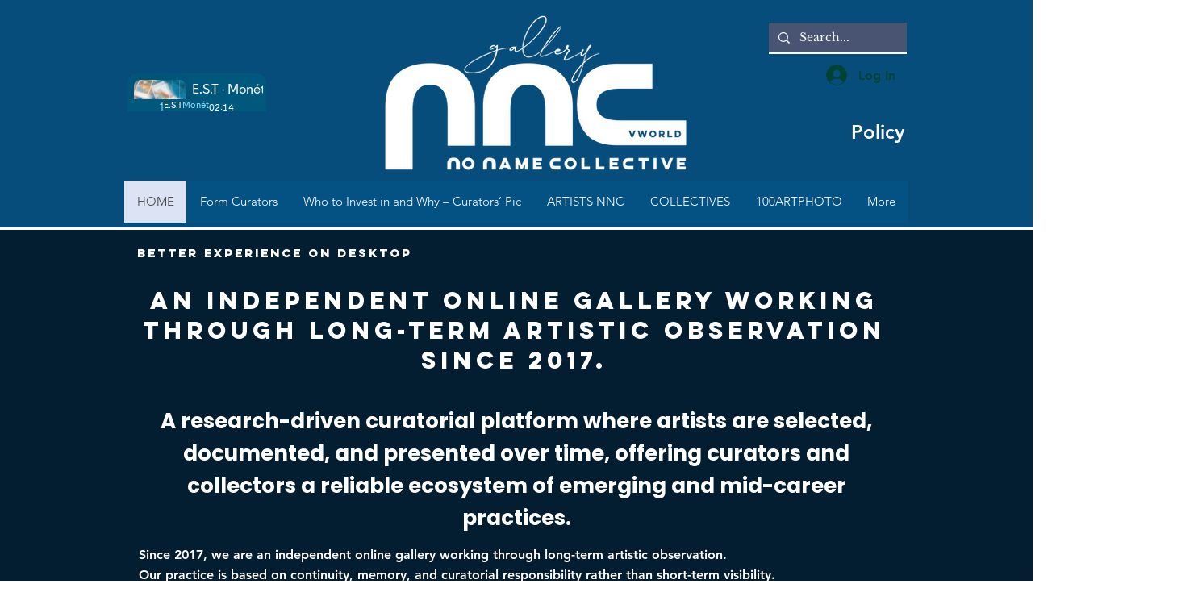

--- FILE ---
content_type: text/html; charset=utf-8
request_url: https://www.google.com/recaptcha/api2/aframe
body_size: 264
content:
<!DOCTYPE HTML><html><head><meta http-equiv="content-type" content="text/html; charset=UTF-8"></head><body><script nonce="hQCp4i8f59N8iTSwCigppg">/** Anti-fraud and anti-abuse applications only. See google.com/recaptcha */ try{var clients={'sodar':'https://pagead2.googlesyndication.com/pagead/sodar?'};window.addEventListener("message",function(a){try{if(a.source===window.parent){var b=JSON.parse(a.data);var c=clients[b['id']];if(c){var d=document.createElement('img');d.src=c+b['params']+'&rc='+(localStorage.getItem("rc::a")?sessionStorage.getItem("rc::b"):"");window.document.body.appendChild(d);sessionStorage.setItem("rc::e",parseInt(sessionStorage.getItem("rc::e")||0)+1);localStorage.setItem("rc::h",'1769910956178');}}}catch(b){}});window.parent.postMessage("_grecaptcha_ready", "*");}catch(b){}</script></body></html>